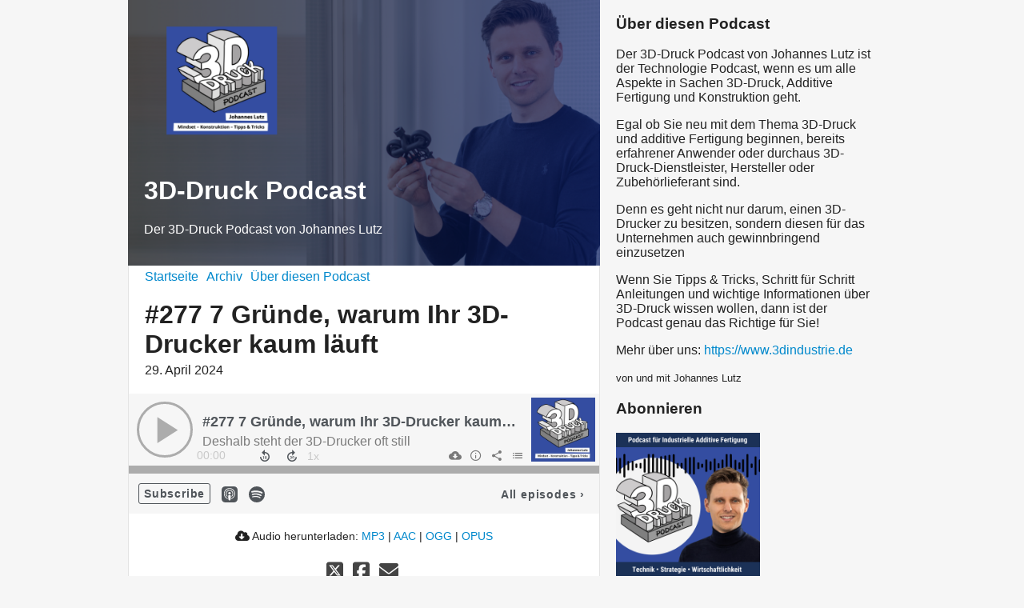

--- FILE ---
content_type: text/html; charset=utf-8
request_url: https://3ddruck-podcast.podigee.io/284-277-7-grunde-warum-ihr-3d-drucker-kaum-lauft
body_size: 4659
content:
<!DOCTYPE html>
<html lang="de">
  <head>
    <meta charset="utf-8">
    <meta http-equiv="X-UA-Compatible" content="IE=edge,chrome=1">

    <title>
      #277 7 Gründe, warum Ihr 3D-Drucker kaum läuft - 3D-Druck Podcast
    </title>

    <meta name="viewport" content="width=device-width, initial-scale=1">

    <meta content="podigee.com" name="generator" />
<meta content="Diese 7 Gründe sind oft für den Stillstand des 3D-Druckers in der Abteilung verantwortlich. Dabei geht es nicht um technische Probleme, sondern um Fehler, die vor dem Kauf und während der Einführung ins Unternehmen, gemacht wurden. Sicher erkennen Sie sich in einem der Gründe auch wieder. Viel Spaß mit dieser Podcast Folge." name="description" />
<meta content="Johannes Lutz" name="author" />
<meta name="keywords" />

    <meta property="og:title" content="#277 7 Gründe, warum Ihr 3D-Drucker kaum läuft" />
<meta property="og:description" content="Diese 7 Gründe sind oft für den Stillstand des 3D-Druckers in der Abteilung verantwortlich. Dabei geht es nicht um technische Probleme, sondern um Fehler, die vor dem Kauf und während der Einführung ins Unternehmen, gemacht wurden. Sicher erkennen Sie sich in einem der Gründe auch wieder. Viel Spaß mit dieser Podcast Folge." />
<meta property="og:type" content="website" />
<meta property="og:url" content="https://3ddruck-podcast.podigee.io/284-277-7-grunde-warum-ihr-3d-drucker-kaum-lauft" />
<meta property="og:image" content="https://images.podigee-cdn.net/0x,sM4IxwdgbQRTK9l7u34lsmSZfeS0f_hNOsSEgUrPku-s=/https://main.podigee-cdn.net/uploads/u4685/883b286f-a7af-4f75-8674-1cc3f8228157.png" />
<meta property="og:site_name" content="3D-Druck Podcast" />

<meta name="twitter:card" content="summary_large_image" />



<meta name="twitter:url" content="https://3ddruck-podcast.podigee.io/284-277-7-grunde-warum-ihr-3d-drucker-kaum-lauft" />
<meta name="twitter:title" content="#277 7 Gründe, warum Ihr 3D-Drucker kaum läuft" />
<meta name="twitter:description" content="Diese 7 Gründe sind oft für den Stillstand des 3D-Druckers in der Abteilung verantwortlich. Dabei geht es nicht um technische Probleme, sondern um Fehler, die vor dem Kauf und während der Einführung ins Unternehmen, gemacht wurden. Sicher erkennen Sie sich in einem der Gründe auch wieder. Viel Spaß mit dieser Podcast Folge." />
<meta name="twitter:image" content="https://images.podigee-cdn.net/0x,sM4IxwdgbQRTK9l7u34lsmSZfeS0f_hNOsSEgUrPku-s=/https://main.podigee-cdn.net/uploads/u4685/883b286f-a7af-4f75-8674-1cc3f8228157.png" />


  <meta name="twitter:player" content="https://3ddruck-podcast.podigee.io/284-277-7-grunde-warum-ihr-3d-drucker-kaum-lauft/embed?context=social" />



  <meta name="twitter:player:stream" content="https://audio.podigee-cdn.net/1445428-m-b80b7c095451b948b19ca62b95fb59f7.m4a?source=social" />
  <meta name="twitter:player:stream:content_type" content="audio/aac" />


<meta itemprop="name" content="#277 7 Gründe, warum Ihr 3D-Drucker kaum läuft" />
<meta itemprop="description" content="Diese 7 Gründe sind oft für den Stillstand des 3D-Druckers in der Abteilung verantwortlich. Dabei geht es nicht um technische Probleme, sondern um Fehler, die vor dem Kauf und während der Einführung ins Unternehmen, gemacht wurden. Sicher erkennen Sie sich in einem der Gründe auch wieder. Viel Spaß mit dieser Podcast Folge." />
<meta itemprop="image" content="https://images.podigee-cdn.net/0x,sM4IxwdgbQRTK9l7u34lsmSZfeS0f_hNOsSEgUrPku-s=/https://main.podigee-cdn.net/uploads/u4685/883b286f-a7af-4f75-8674-1cc3f8228157.png" />

      <meta name="apple-itunes-app" content="app-id=1450201574">

    <link rel="canonical" href="https://3ddruck-podcast.podigee.io/284-277-7-grunde-warum-ihr-3d-drucker-kaum-lauft">
    <link rel="icon" href="/assets/favicons/favicon-96x96-e595067f367308346f53dde5921f8c405a8768e68e5594a49009ca9e6d6666fe.png" type="image/png">

    <link rel="stylesheet" href="/assets/fontawesome-49b2499398529056d550aba5dd2a0e0565f65ff3d8f9005d4891f6de96024560.css" media="all" />
    
    <link rel="stylesheet" href="/assets/blog-7233c08c7e31d828b4368f0c1b41ab74e3b3a711221bd9a75ddb45177323836a.css" media="all" />
      <link rel="stylesheet" media="all" href="/stylesheets/application.css"></link>

    <meta name="csrf-param" content="authenticity_token" />
<meta name="csrf-token" content="8SgpkWGfpY2ugO0ywLCK1otcDTc6TH6FcNRVR9LRkyodGc2-8vSsJ_6nD3jFXP3Y521eDURHajUGS_fYK7yFyg" />
    <script src="/assets/custom/application-217344c0fb04361f546c6e6e17d19e5928b553492351fe8bfcf795629596a7bf.js"></script>

    <script src="https://player.podigee-cdn.net/podcast-player/javascripts/podigee-podcast-player-direct.js" class="podigee-podcast-player-direct"></script>

    <link rel="alternate" type="application/rss+xml" title="#277 7 Gründe, warum Ihr 3D-Drucker kaum läuft - 3D-Druck Podcast" href="https://3ddruck-podcast.podigee.io/feed/mp3"></link>


    
  </head>

  <body id="blog" class="">

    <div class="section-main">
  <header class="meta">
    <div class="top-image">
      <img alt="3D-Druck Podcast" src="https://images.podigee-cdn.net/1400x,si73ddw875kumYgvjgZv52j3CMj0s_NtBMa-p9zL40KE=/https://main.podigee-cdn.net/uploads/u4685/360abb2c-dd7f-4862-8b58-a7fa233fc69d.png">
    </div>
    <div class="title">
      <h1>
        3D-Druck Podcast
      </h1>
      <p>
        Der 3D-Druck Podcast von Johannes Lutz
      </p>
    </div>
  </header>
  <div class="posts">
    <nav class="navigation">
  <ul class="unstyled">
    <li>
      <a href="/">Startseite</a>
    </li>
    <li>
      <a href="/archive">Archiv</a>
    </li>
    <li>
      <a href="/about">Über diesen Podcast</a>
    </li>
  </ul>
</nav>

    <article class="post">

  <header>
    <h1 class="post-heading">
      #277 7 Gründe, warum Ihr 3D-Drucker kaum läuft
    </h1>
    <time>
      <span class="js-podigee-timestamp podigee-timestamp" data-timestamp="1714428060" data-format="%d. %B %Y"></span><noscript><span>2024-04-29 22:01:00 UTC</span></noscript>
    </time>
  </header>

  <section class="post-media-player">
    
  <div class="podigee-podcast-player-direct" data-configuration="https://3ddruck-podcast.podigee.io/284-277-7-grunde-warum-ihr-3d-drucker-kaum-lauft/embed?context=website"></div>


  </section>
  <section class="post-downloads">
    <div class="post-media-player-downloads">
  <i class="fas fa-cloud-download-alt"></i>
  Audio herunterladen:

  
    <a download="277-7-grunde-warum-ihr-3d-drucker-kaum-lauft.mp3" href="https://audio.podigee-cdn.net/1445428-m-b80b7c095451b948b19ca62b95fb59f7.mp3?source=web_download&dl=1">MP3</a>
    |
  
    <a download="277-7-grunde-warum-ihr-3d-drucker-kaum-lauft.m4a" href="https://audio.podigee-cdn.net/1445428-m-b80b7c095451b948b19ca62b95fb59f7.m4a?source=web_download&dl=1">AAC</a>
    |
  
    <a download="277-7-grunde-warum-ihr-3d-drucker-kaum-lauft.vorbis" href="https://audio.podigee-cdn.net/1445428-m-b80b7c095451b948b19ca62b95fb59f7.ogg?source=web_download&dl=1">OGG</a>
    |
  
    <a download="277-7-grunde-warum-ihr-3d-drucker-kaum-lauft.opus" href="https://audio.podigee-cdn.net/1445428-m-b80b7c095451b948b19ca62b95fb59f7.opus?source=web_download&dl=1">OPUS</a>
    
  
</div>

  </section>
  
  

  <section class="post-social-media">
    <section class="post-social-buttons" data-title="#277 7 Gründe, warum Ihr 3D-Drucker kaum läuft" data-url="https://3ddruck-podcast.podigee.io/284-277-7-grunde-warum-ihr-3d-drucker-kaum-lauft">
  <a class="link twitter" href="#" data-provider="twitter">
    <svg
      viewbox="0 0 448 512"
      xmlns="http://www.w3.org/2000/svg"
      class="share-icon-x-twitter-square"
    >
      <!-- ! Font Awesome Free 6.4.2 by @fontawesome - https://fontawesome.com License - https://fontawesome.com/license (Commercial License) Copyright 2023 Fonticons, Inc. -->
      <path
        d="M64 32C28.7 32 0 60.7 0 96V416c0 35.3 28.7 64 64 64H384c35.3 0 64-28.7 64-64V96c0-35.3-28.7-64-64-64H64zm297.1 84L257.3 234.6 379.4 396H283.8L209 298.1 123.3 396H75.8l111-126.9L69.7 116h98l67.7 89.5L313.6 116h47.5zM323.3 367.6L153.4 142.9H125.1L296.9 367.6h26.3z"
        fill="currentColor"
      ></path>
    </svg>
  </a>

  <a class="link facebook" href="#" data-provider="facebook">
    <svg
      viewbox="0 0 448 512"
      xmlns="http://www.w3.org/2000/svg"
      class="share-icon-x-twitter-square"
    >
      <!-- ! Font Awesome Free 6.4.2 by @fontawesome - https://fontawesome.com License - https://fontawesome.com/license (Commercial License) Copyright 2023 Fonticons, Inc. -->
      <path
        d="M64 32C28.7 32 0 60.7 0 96V416c0 35.3 28.7 64 64 64h98.2V334.2H109.4V256h52.8V222.3c0-87.1 39.4-127.5 125-127.5c16.2 0 44.2 3.2 55.7 6.4V172c-6-.6-16.5-1-29.6-1c-42 0-58.2 15.9-58.2 57.2V256h83.6l-14.4 78.2H255V480H384c35.3 0 64-28.7 64-64V96c0-35.3-28.7-64-64-64H64z"
        fill="currentColor"
      ></path>
    </svg>
  </a>

  <a
    class="link mail"
    href="mailto:?subject=#277 7 Gründe, warum Ihr 3D-Drucker kaum läuft&body=#277 7 Gründe, warum Ihr 3D-Drucker kaum läuft%20%28https://3ddruck-podcast.podigee.io/284-277-7-grunde-warum-ihr-3d-drucker-kaum-lauft%29"
  >
    <svg
      viewbox="0 0 512 512"
      xmlns="http://www.w3.org/2000/svg"
      class="share-icon-x-twitter-square"
    >
      <!-- ! Font Awesome Free 6.4.2 by @fontawesome - https://fontawesome.com License - https://fontawesome.com/license (Commercial License) Copyright 2023 Fonticons, Inc. -->
      <path
        d="M48 64C21.5 64 0 85.5 0 112c0 15.1 7.1 29.3 19.2 38.4L236.8 313.6c11.4 8.5 27 8.5 38.4 0L492.8 150.4c12.1-9.1 19.2-23.3 19.2-38.4c0-26.5-21.5-48-48-48L48 64zM0 176L0 384c0 35.3 28.7 64 64 64l384 0c35.3 0 64-28.7 64-64l0-208L294.4 339.2c-22.8 17.1-54 17.1-76.8 0L0 176z"
        fill="currentColor"
      ></path>
    </svg>
  </a>
</section>

    
  </section>

  <section class="post-show-notes">
    
      <p>Diese 7 Gründe sind oft für den Stillstand des 3D-Druckers in der Abteilung verantwortlich. Dabei geht es nicht um technische Probleme, sondern um Fehler, die vor dem Kauf und während der Einführung ins Unternehmen, gemacht wurden. Sicher erkennen Sie sich in einem der Gründe auch wieder. Viel Spaß mit dieser Podcast Folge. </p>
<p><strong>Links</strong></p>
<ul>
<li><p>Link zu den Fallstudien mit unseren erfolgreichen Kunden: <a href="https://www.beratung.3dindustrie.de/Bewertungen/">https://www.beratung.3dindustrie.de/Bewertungen/</a></p></li>
<li><p>Link zum kostenfreies Strategiegespräch: <a href="http://www.3ddruckanwendungen.de">www.3ddruckanwendungen.de</a> </p></li>
<li><p>Link zur Übersichtsseite aller Podcast-Folgen: <a href="https://www.beratung.3dindustrie.de/Podcast/">https://www.beratung.3dindustrie.de/Podcast/</a></p></li>
<li><p>3D-Druck Profi-Wissen Buch: <a href="https://www.buch.3ddruck-wissen.de/">https://www.buch.3ddruck-wissen.de/</a></p></li>
<li><p>Gutscheincode: Buch25</p></li>
<li><p>Vernetze dich auf LinkedIn mit mir: <a href="https://www.linkedin.com/in/johannes-lutz-8598a6108/">https://www.linkedin.com/in/johannes-lutz-8598a6108/</a></p></li>
<li><p>Kostenfreies Erstgespräch:
<a href="https://3dindustrie.de/zusammenarbeit">https://3dindustrie.de/zusammenarbeit</a></p></li>
<li><p>3D-Druck Profi-Wissen Kindle E-Book: <a href="https://amzn.to/2L1hObS">https://amzn.to/2L1hObS</a></p></li>
</ul>
<p><strong>Feedback</strong></p>
<p>Ich freue mich immer über Feedback. Sie sind anderer Meinung, haben eine Frage oder wünschen sich ein Thema? 
Schreiben Sie mir eine E-Mail an: <a href="&#x6d;&#97;&#105;&#108;&#116;&#111;&#58;&#x69;n&#x66;&#111;&#64;&#x33;&#x64;&#105;&#x6e;d&#117;&#115;&#116;&#114;&#x69;&#101;&#46;&#100;&#101;">&#x69;&#110;&#x66;&#111;&#x40;&#x33;&#x64;&#105;&#x6e;&#x64;&#x75;&#115;t&#114;i&#101;.&#x64;&#101;</a></p>
<p><strong>Meine Bitte an Sie</strong></p>
<p>Wenn Ihnen diese Folge gefallen hat, hinterlassen Sie bitte eine 5-Sterne-Bewertung, ein Feedback auf iTunes und abonnieren Sie diesen Podcast. Maximale Zeitinvestition ein bis zwei Minuten.</p>
<p>Dadurch helfen Sie uns den Podcast immer weiter zu verbessern und die Inhalte zu liefern, die Sie sich wünschen. 
Es lohnt sich. </p>
<p>Herzlichen Dank!</p>
    
    
  </section>

  <div class="comments">
  <hr>
  <h4>
    Kommentare
  </h4>
  
  
  <hr>

  <div class="new-comment">
  <a name="comments"></a>

  

  <h4>Neuer Kommentar</h4>

  <form action="/blog/comments" accept-charset="UTF-8" method="post">
    <input value="1445428" autocomplete="off" type="hidden" name="comment[episode_id]" id="comment_episode_id" />
    <input value="false" autocomplete="off" type="hidden" name="comment[network]" id="comment_network" />

    <div class="field">
      <label class="honig" for="comment_nickname">Name</label>
      <input class="honig" autocomplete="off" placeholder="Name oder Pseudonym" type="text" name="comment[nickname]" id="comment_nickname" />
    </div>

    <div class="field">
      <label class="honig" for="comment_content">Kommentar</label>
      <textarea class="honig" pattern=".{10,}" rows="8" autocomplete="off" placeholder="Kommentar" name="comment[content]" id="comment_content">
</textarea>
    </div>

    <div class="field">
      <label for="comment_nicknamec0dcf378d0df2a79a4da">
        Name oder Pseudonym
      </label>

      
        <div><small>Dein Name oder Pseudonym (wird öffentlich angezeigt)</small></div>
      

      <input required="required" autocomplete="off" placeholder="Joe Hörer" type="text" name="comment[nicknamec0dcf378d0df2a79a4da]" id="comment_nicknamec0dcf378d0df2a79a4da" />

      
    </div>

    <div class="field">
      <label for="comment_content2944a81ad5f68d10115e">
        Kommentar
      </label>

      
        <div><small>Mindestens 10 Zeichen</small></div>
      

      <textarea required="required" autocomplete="off" pattern=".{10,}" rows="8" placeholder="Tolle Episode!" name="comment[content2944a81ad5f68d10115e]" id="comment_content2944a81ad5f68d10115e">
</textarea>

      
    </div>

    <div class="field">
      <div><small>Durch das Abschicken des Formulars stimmst du zu, dass der Wert unter "Name oder Pseudonym" gespeichert wird und öffentlich angezeigt werden kann. Wir speichern keine IP-Adressen oder andere personenbezogene Daten. Die Nutzung deines echten Namens ist freiwillig.</small></div>

      <button class="button">Abschicken</button>
    </div>
  </form>
</div>

</div>
</article>
  </div>
</div>

<div class="section-sidebar">
  <h3>
    Über diesen Podcast
  </h3>
  <p>
    <p>Der 3D-Druck Podcast von Johannes Lutz ist der Technologie Podcast, wenn es um alle Aspekte in Sachen 3D-Druck, Additive Fertigung und Konstruktion geht.</p>

<p>Egal ob Sie neu mit dem Thema 3D-Druck und additive Fertigung beginnen, bereits erfahrener Anwender oder durchaus 3D-Druck-Dienstleister, Hersteller oder Zubehörlieferant sind. </p>

<p>Denn es geht nicht nur darum, einen 3D-Drucker zu besitzen, sondern diesen für das Unternehmen auch gewinnbringend einzusetzen</p>

<p>Wenn Sie Tipps &amp; Tricks, Schritt für Schritt Anleitungen und wichtige Informationen über 3D-Druck wissen wollen, dann ist der Podcast genau das Richtige für Sie!</p>

<p>Mehr über uns: <a href="https://www.3dindustrie.de">https://www.3dindustrie.de</a></p>
  </p>
  <small>
    von und mit Johannes Lutz
  </small>

  <h3>
    Abonnieren
  </h3>

  
    <script>
  window["podcastDataaced6024d79088954ffc"] = {"title":"3D-Druck Podcast","subtitle":"Der 3D-Druck Podcast von Johannes Lutz","description":"\u003cp\u003eDer 3D-Druck Podcast von Johannes Lutz ist der Technologie Podcast, wenn es um alle Aspekte in Sachen 3D-Druck, Additive Fertigung und Konstruktion geht.\u003c/p\u003e\n\n\u003cp\u003eEgal ob Sie neu mit dem Thema 3D-Druck und additive Fertigung beginnen, bereits erfahrener Anwender oder durchaus 3D-Druck-Dienstleister, Hersteller oder Zubehörlieferant sind. \u003c/p\u003e\n\n\u003cp\u003eDenn es geht nicht nur darum, einen 3D-Drucker zu besitzen, sondern diesen für das Unternehmen auch gewinnbringend einzusetzen\u003c/p\u003e\n\n\u003cp\u003eWenn Sie Tipps \u0026amp; Tricks, Schritt für Schritt Anleitungen und wichtige Informationen über 3D-Druck wissen wollen, dann ist der Podcast genau das Richtige für Sie!\u003c/p\u003e\n\n\u003cp\u003eMehr über uns: \u003ca href=\"https://www.3dindustrie.de\"\u003ehttps://www.3dindustrie.de\u003c/a\u003e\u003c/p\u003e","cover":"https://images.podigee-cdn.net/400x,s9SUEpg6iSnc19zgjx06xxjH6LLrnYI9EmEFoCzfXfTI=/https://main.podigee-cdn.net/uploads/u4685/85606614-1e32-476a-baf5-b08b23efe7d5.png","feeds":[{"type":"audio","format":"mp3","url":"https://3ddruck-podcast.podigee.io/feed/mp3","directory-url-itunes":"https://podcasts.apple.com/podcast/id1450201574"}],"configuration":{"autoWidth":null,"color":"#44a134","enabled":true,"format":"cover","size":"big","style":null,"language":"de"}};
</script>

<script
  class="podlove-subscribe-button"
  src="https://player.podigee-cdn.net/subscribe-button/javascripts/app.js"
  data-size="big"
  data-language="de"
  data-color="#44a134"
  data-format="cover"
  data-style=""
  data-json-data="podcastDataaced6024d79088954ffc"
></script>

  

  <h3>
    Follow us
  </h3>

  

  <ul class="follow unstyled">
    
    
    
  </ul>

  

  <p class="copyright">Johannes Lutz</p>
</div>

  </body>
</html>
